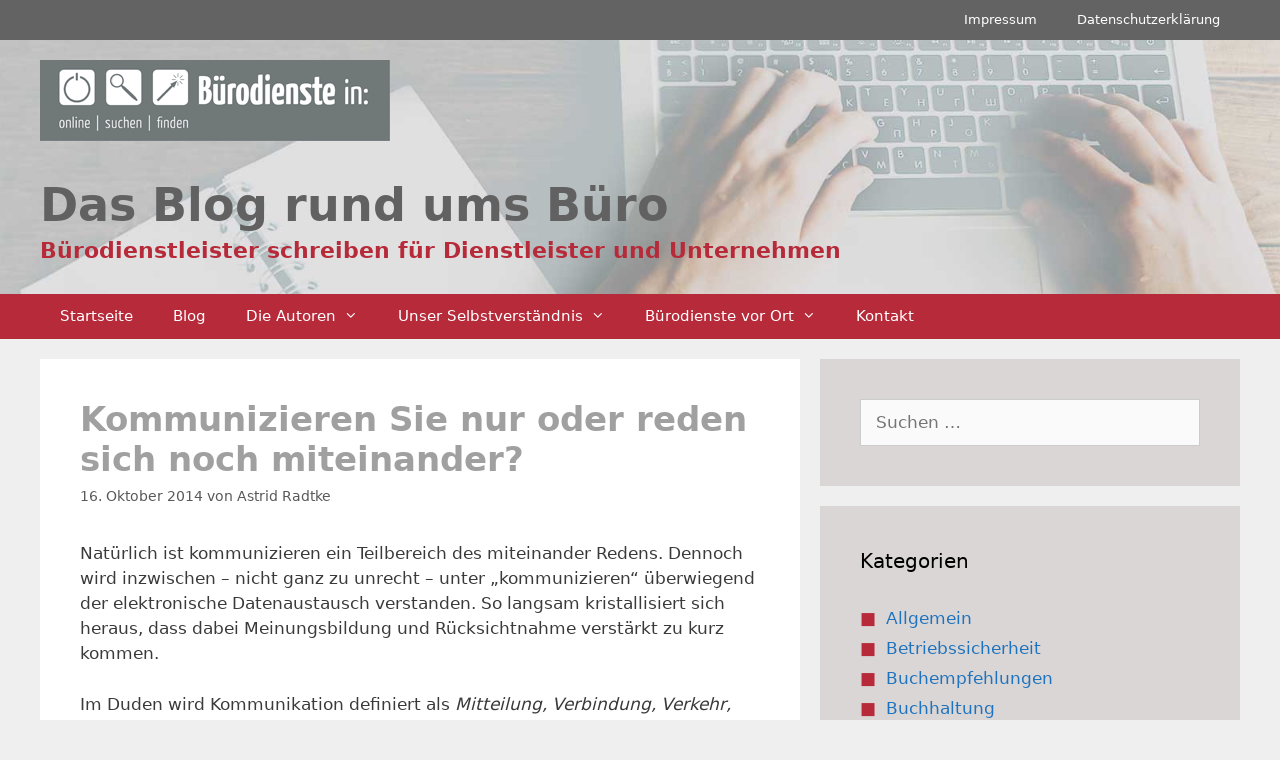

--- FILE ---
content_type: text/html; charset=UTF-8
request_url: https://www.buerodienste-in.de/2014/10/kommunizieren-sie-nur-oder-reden-sich-noch-miteinander/
body_size: 61895
content:
<!DOCTYPE html><html lang="de"><head><meta charset="UTF-8"><meta name='robots' content='index, follow, max-image-preview:large, max-snippet:-1, max-video-preview:-1' /><meta name="viewport" content="width=device-width, initial-scale=1"><link media="all" href="https://www.buerodienste-in.de/wp-content/cache/autoptimize/css/autoptimize_b8d183581e142b9879d632b997f5b68a.css" rel="stylesheet"><title>Kommunizieren Sie nur oder reden sich noch miteinander? - Das Blog rund ums Büro</title><meta name="description" content="Kommunizieren umfasst heute ein breites Spektrum. Das persönlcihe Gespräch wird meist außer acht gelassen. Dabei ist dies die wichtigste Form." /><link rel="canonical" href="https://www.buerodienste-in.de/2014/10/kommunizieren-sie-nur-oder-reden-sich-noch-miteinander/" /><meta property="og:locale" content="de_DE" /><meta property="og:type" content="article" /><meta property="og:title" content="Kommunizieren Sie nur oder reden sich noch miteinander? - Das Blog rund ums Büro" /><meta property="og:description" content="Kommunizieren umfasst heute ein breites Spektrum. Das persönlcihe Gespräch wird meist außer acht gelassen. Dabei ist dies die wichtigste Form." /><meta property="og:url" content="https://www.buerodienste-in.de/2014/10/kommunizieren-sie-nur-oder-reden-sich-noch-miteinander/" /><meta property="og:site_name" content="Das Blog rund ums Büro" /><meta property="article:author" content="www.facebook.com/buerodienstleister" /><meta property="article:published_time" content="2014-10-16T20:50:11+00:00" /><meta property="article:modified_time" content="2019-10-09T08:39:25+00:00" /><meta name="author" content="Astrid Radtke" /><meta name="twitter:card" content="summary_large_image" /><meta name="twitter:creator" content="@twitter.com/BD_in" /><meta name="twitter:label1" content="Verfasst von" /><meta name="twitter:data1" content="Astrid Radtke" /><meta name="twitter:label2" content="Geschätzte Lesezeit" /><meta name="twitter:data2" content="5 Minuten" /> <script type="application/ld+json" class="yoast-schema-graph">{"@context":"https://schema.org","@graph":[{"@type":"Article","@id":"https://www.buerodienste-in.de/2014/10/kommunizieren-sie-nur-oder-reden-sich-noch-miteinander/#article","isPartOf":{"@id":"https://www.buerodienste-in.de/2014/10/kommunizieren-sie-nur-oder-reden-sich-noch-miteinander/"},"author":{"name":"Astrid Radtke","@id":"https://www.buerodienste-in.de/#/schema/person/1e3873bde7cbb7a80e8aecf1e835e5db"},"headline":"Kommunizieren Sie nur oder reden sich noch miteinander?","datePublished":"2014-10-16T20:50:11+00:00","dateModified":"2019-10-09T08:39:25+00:00","mainEntityOfPage":{"@id":"https://www.buerodienste-in.de/2014/10/kommunizieren-sie-nur-oder-reden-sich-noch-miteinander/"},"wordCount":978,"commentCount":1,"keywords":["elektronische Kommunikation","Kommunikation","Kommunikation als Information","Motivation","positive Bestätigung","soziale Netzwerke"],"articleSection":{"1":"Darstellung und Vermarktung","2":"Rund ums Marketing"},"inLanguage":"de","potentialAction":[{"@type":"CommentAction","name":"Comment","target":["https://www.buerodienste-in.de/2014/10/kommunizieren-sie-nur-oder-reden-sich-noch-miteinander/#respond"]}]},{"@type":"WebPage","@id":"https://www.buerodienste-in.de/2014/10/kommunizieren-sie-nur-oder-reden-sich-noch-miteinander/","url":"https://www.buerodienste-in.de/2014/10/kommunizieren-sie-nur-oder-reden-sich-noch-miteinander/","name":"Kommunizieren Sie nur oder reden sich noch miteinander? - Das Blog rund ums Büro","isPartOf":{"@id":"https://www.buerodienste-in.de/#website"},"datePublished":"2014-10-16T20:50:11+00:00","dateModified":"2019-10-09T08:39:25+00:00","author":{"@id":"https://www.buerodienste-in.de/#/schema/person/1e3873bde7cbb7a80e8aecf1e835e5db"},"description":"Kommunizieren umfasst heute ein breites Spektrum. Das persönlcihe Gespräch wird meist außer acht gelassen. Dabei ist dies die wichtigste Form.","breadcrumb":{"@id":"https://www.buerodienste-in.de/2014/10/kommunizieren-sie-nur-oder-reden-sich-noch-miteinander/#breadcrumb"},"inLanguage":"de","potentialAction":[{"@type":"ReadAction","target":["https://www.buerodienste-in.de/2014/10/kommunizieren-sie-nur-oder-reden-sich-noch-miteinander/"]}]},{"@type":"BreadcrumbList","@id":"https://www.buerodienste-in.de/2014/10/kommunizieren-sie-nur-oder-reden-sich-noch-miteinander/#breadcrumb","itemListElement":[{"@type":"ListItem","position":1,"name":"Startseite","item":"https://www.buerodienste-in.de/"},{"@type":"ListItem","position":2,"name":"Kommunizieren Sie nur oder reden sich noch miteinander?"}]},{"@type":"WebSite","@id":"https://www.buerodienste-in.de/#website","url":"https://www.buerodienste-in.de/","name":"Das Blog rund ums Büro","description":"Bürodienstleister schreiben für Bürodienstleister und Unternehmen","potentialAction":[{"@type":"SearchAction","target":{"@type":"EntryPoint","urlTemplate":"https://www.buerodienste-in.de/?s={search_term_string}"},"query-input":{"@type":"PropertyValueSpecification","valueRequired":true,"valueName":"search_term_string"}}],"inLanguage":"de"},{"@type":"Person","@id":"https://www.buerodienste-in.de/#/schema/person/1e3873bde7cbb7a80e8aecf1e835e5db","name":"Astrid Radtke","image":{"@type":"ImageObject","inLanguage":"de","@id":"https://www.buerodienste-in.de/#/schema/person/image/","url":"https://secure.gravatar.com/avatar/39b56f113884336e3ff6a2570620d89dde93e868735ae1b66038f708590f865a?s=96&r=g","contentUrl":"https://secure.gravatar.com/avatar/39b56f113884336e3ff6a2570620d89dde93e868735ae1b66038f708590f865a?s=96&r=g","caption":"Astrid Radtke"},"description":"Astrid Radtke ist die Initiatorin von \"Bürodienste in\" Baden-Württemberg, Bayern und Rheinlandpfalz. Sinn des Projekts ist es qualifizierte Bürodienstleister zusammenzuführen und Unternehmen die regionale Suche zu erleichtern. Das Blog ergänzt mit Beiträgen die Kompetenz der Bürodienstleister und zeigt die Vielfalt der Leistungen auf.","sameAs":["https://www.buerodienste-in.de","www.facebook.com/buerodienstleister","https://x.com/twitter.com/BD_in"],"url":"https://www.buerodienste-in.de/author/astrid-radtke/"}]}</script> <link rel="alternate" type="application/rss+xml" title="Das Blog rund ums Büro &raquo; Feed" href="https://www.buerodienste-in.de/feed/" /><link rel="alternate" type="application/rss+xml" title="Das Blog rund ums Büro &raquo; Kommentar-Feed" href="https://www.buerodienste-in.de/comments/feed/" /><link rel="alternate" type="application/rss+xml" title="Das Blog rund ums Büro &raquo; Kommunizieren Sie nur oder reden sich noch miteinander?-Kommentar-Feed" href="https://www.buerodienste-in.de/2014/10/kommunizieren-sie-nur-oder-reden-sich-noch-miteinander/feed/" /> <script>window._wpemojiSettings = {"baseUrl":"https:\/\/s.w.org\/images\/core\/emoji\/16.0.1\/72x72\/","ext":".png","svgUrl":"https:\/\/s.w.org\/images\/core\/emoji\/16.0.1\/svg\/","svgExt":".svg","source":{"concatemoji":"https:\/\/www.buerodienste-in.de\/wp-includes\/js\/wp-emoji-release.min.js?ver=6.8.3"}};
/*! This file is auto-generated */
!function(s,n){var o,i,e;function c(e){try{var t={supportTests:e,timestamp:(new Date).valueOf()};sessionStorage.setItem(o,JSON.stringify(t))}catch(e){}}function p(e,t,n){e.clearRect(0,0,e.canvas.width,e.canvas.height),e.fillText(t,0,0);var t=new Uint32Array(e.getImageData(0,0,e.canvas.width,e.canvas.height).data),a=(e.clearRect(0,0,e.canvas.width,e.canvas.height),e.fillText(n,0,0),new Uint32Array(e.getImageData(0,0,e.canvas.width,e.canvas.height).data));return t.every(function(e,t){return e===a[t]})}function u(e,t){e.clearRect(0,0,e.canvas.width,e.canvas.height),e.fillText(t,0,0);for(var n=e.getImageData(16,16,1,1),a=0;a<n.data.length;a++)if(0!==n.data[a])return!1;return!0}function f(e,t,n,a){switch(t){case"flag":return n(e,"\ud83c\udff3\ufe0f\u200d\u26a7\ufe0f","\ud83c\udff3\ufe0f\u200b\u26a7\ufe0f")?!1:!n(e,"\ud83c\udde8\ud83c\uddf6","\ud83c\udde8\u200b\ud83c\uddf6")&&!n(e,"\ud83c\udff4\udb40\udc67\udb40\udc62\udb40\udc65\udb40\udc6e\udb40\udc67\udb40\udc7f","\ud83c\udff4\u200b\udb40\udc67\u200b\udb40\udc62\u200b\udb40\udc65\u200b\udb40\udc6e\u200b\udb40\udc67\u200b\udb40\udc7f");case"emoji":return!a(e,"\ud83e\udedf")}return!1}function g(e,t,n,a){var r="undefined"!=typeof WorkerGlobalScope&&self instanceof WorkerGlobalScope?new OffscreenCanvas(300,150):s.createElement("canvas"),o=r.getContext("2d",{willReadFrequently:!0}),i=(o.textBaseline="top",o.font="600 32px Arial",{});return e.forEach(function(e){i[e]=t(o,e,n,a)}),i}function t(e){var t=s.createElement("script");t.src=e,t.defer=!0,s.head.appendChild(t)}"undefined"!=typeof Promise&&(o="wpEmojiSettingsSupports",i=["flag","emoji"],n.supports={everything:!0,everythingExceptFlag:!0},e=new Promise(function(e){s.addEventListener("DOMContentLoaded",e,{once:!0})}),new Promise(function(t){var n=function(){try{var e=JSON.parse(sessionStorage.getItem(o));if("object"==typeof e&&"number"==typeof e.timestamp&&(new Date).valueOf()<e.timestamp+604800&&"object"==typeof e.supportTests)return e.supportTests}catch(e){}return null}();if(!n){if("undefined"!=typeof Worker&&"undefined"!=typeof OffscreenCanvas&&"undefined"!=typeof URL&&URL.createObjectURL&&"undefined"!=typeof Blob)try{var e="postMessage("+g.toString()+"("+[JSON.stringify(i),f.toString(),p.toString(),u.toString()].join(",")+"));",a=new Blob([e],{type:"text/javascript"}),r=new Worker(URL.createObjectURL(a),{name:"wpTestEmojiSupports"});return void(r.onmessage=function(e){c(n=e.data),r.terminate(),t(n)})}catch(e){}c(n=g(i,f,p,u))}t(n)}).then(function(e){for(var t in e)n.supports[t]=e[t],n.supports.everything=n.supports.everything&&n.supports[t],"flag"!==t&&(n.supports.everythingExceptFlag=n.supports.everythingExceptFlag&&n.supports[t]);n.supports.everythingExceptFlag=n.supports.everythingExceptFlag&&!n.supports.flag,n.DOMReady=!1,n.readyCallback=function(){n.DOMReady=!0}}).then(function(){return e}).then(function(){var e;n.supports.everything||(n.readyCallback(),(e=n.source||{}).concatemoji?t(e.concatemoji):e.wpemoji&&e.twemoji&&(t(e.twemoji),t(e.wpemoji)))}))}((window,document),window._wpemojiSettings);</script> <style id='generate-style-inline-css'>body{background-color:#efefef;color:#3a3a3a;}a{color:#1e73be;}a:hover, a:focus, a:active{color:#000000;}body .grid-container{max-width:1200px;}.wp-block-group__inner-container{max-width:1200px;margin-left:auto;margin-right:auto;}:root{--contrast:#222222;--contrast-2:#575760;--contrast-3:#b2b2be;--base:#f0f0f0;--base-2:#f7f8f9;--base-3:#ffffff;--accent:#1e73be;}:root .has-contrast-color{color:var(--contrast);}:root .has-contrast-background-color{background-color:var(--contrast);}:root .has-contrast-2-color{color:var(--contrast-2);}:root .has-contrast-2-background-color{background-color:var(--contrast-2);}:root .has-contrast-3-color{color:var(--contrast-3);}:root .has-contrast-3-background-color{background-color:var(--contrast-3);}:root .has-base-color{color:var(--base);}:root .has-base-background-color{background-color:var(--base);}:root .has-base-2-color{color:var(--base-2);}:root .has-base-2-background-color{background-color:var(--base-2);}:root .has-base-3-color{color:var(--base-3);}:root .has-base-3-background-color{background-color:var(--base-3);}:root .has-accent-color{color:var(--accent);}:root .has-accent-background-color{background-color:var(--accent);}body, button, input, select, textarea{font-family:-apple-system, system-ui, BlinkMacSystemFont, "Segoe UI", Helvetica, Arial, sans-serif, "Apple Color Emoji", "Segoe UI Emoji", "Segoe UI Symbol";}body{line-height:1.5;}.entry-content > [class*="wp-block-"]:not(:last-child):not(.wp-block-heading){margin-bottom:1.5em;}.main-title{font-size:45px;}.main-navigation .main-nav ul ul li a{font-size:14px;}.sidebar .widget, .footer-widgets .widget{font-size:17px;}h1{font-weight:600;font-size:34px;}h2{font-weight:600;font-size:22px;}h3{font-weight:600;font-size:19px;}h4{font-size:inherit;}h5{font-size:inherit;}@media (max-width:768px){.main-title{font-size:30px;}h1{font-size:30px;}h2{font-size:25px;}}.top-bar{background-color:#636363;color:#ffffff;}.top-bar a{color:#ffffff;}.top-bar a:hover{color:#303030;}.site-header{background-color:#ffffff;color:#3a3a3a;}.site-header a{color:#3a3a3a;}.main-title a,.main-title a:hover{color:#222222;}.site-description{color:#757575;}.main-navigation,.main-navigation ul ul{background-color:#b72a3a;}.main-navigation .main-nav ul li a, .main-navigation .menu-toggle, .main-navigation .menu-bar-items{color:#ffffff;}.main-navigation .main-nav ul li:not([class*="current-menu-"]):hover > a, .main-navigation .main-nav ul li:not([class*="current-menu-"]):focus > a, .main-navigation .main-nav ul li.sfHover:not([class*="current-menu-"]) > a, .main-navigation .menu-bar-item:hover > a, .main-navigation .menu-bar-item.sfHover > a{color:#ffffff;background-color:#911133;}button.menu-toggle:hover,button.menu-toggle:focus,.main-navigation .mobile-bar-items a,.main-navigation .mobile-bar-items a:hover,.main-navigation .mobile-bar-items a:focus{color:#ffffff;}.main-navigation .main-nav ul li[class*="current-menu-"] > a{color:#ffffff;background-color:#3f3f3f;}.navigation-search input[type="search"],.navigation-search input[type="search"]:active, .navigation-search input[type="search"]:focus, .main-navigation .main-nav ul li.search-item.active > a, .main-navigation .menu-bar-items .search-item.active > a{color:#ffffff;background-color:#911133;}.main-navigation ul ul{background-color:#3f3f3f;}.main-navigation .main-nav ul ul li a{color:#ffffff;}.main-navigation .main-nav ul ul li:not([class*="current-menu-"]):hover > a,.main-navigation .main-nav ul ul li:not([class*="current-menu-"]):focus > a, .main-navigation .main-nav ul ul li.sfHover:not([class*="current-menu-"]) > a{color:#ffffff;background-color:#4f4f4f;}.main-navigation .main-nav ul ul li[class*="current-menu-"] > a{color:#ffffff;background-color:#4f4f4f;}.separate-containers .inside-article, .separate-containers .comments-area, .separate-containers .page-header, .one-container .container, .separate-containers .paging-navigation, .inside-page-header{background-color:#ffffff;}.entry-meta{color:#595959;}.entry-meta a{color:#595959;}.entry-meta a:hover{color:#1e73be;}h1{color:#a0a0a0;}h2{color:#b72a3a;}.sidebar .widget{background-color:#dbd6d6;}.sidebar .widget .widget-title{color:#000000;}.footer-widgets{background-color:#ffffff;}.footer-widgets .widget-title{color:#000000;}.site-info{color:#ffffff;background-color:#636363;}.site-info a{color:#ffffff;}.site-info a:hover{color:#606060;}.footer-bar .widget_nav_menu .current-menu-item a{color:#606060;}input[type="text"],input[type="email"],input[type="url"],input[type="password"],input[type="search"],input[type="tel"],input[type="number"],textarea,select{color:#666666;background-color:#fafafa;border-color:#cccccc;}input[type="text"]:focus,input[type="email"]:focus,input[type="url"]:focus,input[type="password"]:focus,input[type="search"]:focus,input[type="tel"]:focus,input[type="number"]:focus,textarea:focus,select:focus{color:#666666;background-color:#ffffff;border-color:#bfbfbf;}button,html input[type="button"],input[type="reset"],input[type="submit"],a.button,a.wp-block-button__link:not(.has-background){color:#ffffff;background-color:#666666;}button:hover,html input[type="button"]:hover,input[type="reset"]:hover,input[type="submit"]:hover,a.button:hover,button:focus,html input[type="button"]:focus,input[type="reset"]:focus,input[type="submit"]:focus,a.button:focus,a.wp-block-button__link:not(.has-background):active,a.wp-block-button__link:not(.has-background):focus,a.wp-block-button__link:not(.has-background):hover{color:#ffffff;background-color:#3f3f3f;}a.generate-back-to-top{background-color:rgba( 0,0,0,0.4 );color:#ffffff;}a.generate-back-to-top:hover,a.generate-back-to-top:focus{background-color:rgba( 0,0,0,0.6 );color:#ffffff;}:root{--gp-search-modal-bg-color:var(--base-3);--gp-search-modal-text-color:var(--contrast);--gp-search-modal-overlay-bg-color:rgba(0,0,0,0.2);}@media (max-width:768px){.main-navigation .menu-bar-item:hover > a, .main-navigation .menu-bar-item.sfHover > a{background:none;color:#ffffff;}}.inside-top-bar{padding:10px;}.inside-header{padding:0px 0px 0px 400px;}.site-main .wp-block-group__inner-container{padding:40px;}.entry-content .alignwide, body:not(.no-sidebar) .entry-content .alignfull{margin-left:-40px;width:calc(100% + 80px);max-width:calc(100% + 80px);}.main-navigation .main-nav ul li a,.menu-toggle,.main-navigation .mobile-bar-items a{line-height:45px;}.main-navigation ul ul{width:300px;}.navigation-search input[type="search"]{height:45px;}.rtl .menu-item-has-children .dropdown-menu-toggle{padding-left:20px;}.rtl .main-navigation .main-nav ul li.menu-item-has-children > a{padding-right:20px;}.site-info{padding:20px;}@media (max-width:768px){.separate-containers .inside-article, .separate-containers .comments-area, .separate-containers .page-header, .separate-containers .paging-navigation, .one-container .site-content, .inside-page-header{padding:30px;}.site-main .wp-block-group__inner-container{padding:30px;}.site-info{padding-right:10px;padding-left:10px;}.entry-content .alignwide, body:not(.no-sidebar) .entry-content .alignfull{margin-left:-30px;width:calc(100% + 60px);max-width:calc(100% + 60px);}}/* End cached CSS */@media (max-width:768px){.main-navigation .menu-toggle,.main-navigation .mobile-bar-items,.sidebar-nav-mobile:not(#sticky-placeholder){display:block;}.main-navigation ul,.gen-sidebar-nav{display:none;}[class*="nav-float-"] .site-header .inside-header > *{float:none;clear:both;}}
.dynamic-author-image-rounded{border-radius:100%;}.dynamic-featured-image, .dynamic-author-image{vertical-align:middle;}.one-container.blog .dynamic-content-template:not(:last-child), .one-container.archive .dynamic-content-template:not(:last-child){padding-bottom:0px;}.dynamic-entry-excerpt > p:last-child{margin-bottom:0px;}
.page-hero{background-image:url(https://www.buerodienste-in.de/wp-content/uploads/2019/05/buero-dienstleister-in.jpg);background-size:cover;background-repeat:no-repeat;padding-top:20px;padding-bottom:10px;box-sizing:border-box;}.inside-page-hero > *:last-child{margin-bottom:0px;}.page-hero time.updated{display:none;}</style> <script id="cookie-notice-front-js-before">var cnArgs = {"ajaxUrl":"https:\/\/www.buerodienste-in.de\/wp-admin\/admin-ajax.php","nonce":"82eaa977fd","hideEffect":"fade","position":"bottom","onScroll":false,"onScrollOffset":100,"onClick":false,"cookieName":"cookie_notice_accepted","cookieTime":2592000,"cookieTimeRejected":2592000,"globalCookie":false,"redirection":true,"cache":false,"revokeCookies":false,"revokeCookiesOpt":"automatic"};</script> <script src="https://www.buerodienste-in.de/wp-includes/js/jquery/jquery.min.js?ver=3.7.1" id="jquery-core-js"></script> <script id="sp-dsgvo-js-extra">var spDsgvoGeneralConfig = {"ajaxUrl":"https:\/\/www.buerodienste-in.de\/wp-admin\/admin-ajax.php","wpJsonUrl":"https:\/\/www.buerodienste-in.de\/wp-json\/legalweb\/v1\/","cookieName":"sp_dsgvo_cookie_settings","cookieVersion":"0","cookieLifeTime":"86400","cookieLifeTimeDismiss":"86400","locale":"de_DE","privacyPolicyPageId":"0","privacyPolicyPageUrl":"https:\/\/www.buerodienste-in.de\/2014\/10\/kommunizieren-sie-nur-oder-reden-sich-noch-miteinander\/","imprintPageId":"0","imprintPageUrl":"https:\/\/www.buerodienste-in.de\/2014\/10\/kommunizieren-sie-nur-oder-reden-sich-noch-miteinander\/","showNoticeOnClose":"0","initialDisplayType":"none","allIntegrationSlugs":[],"noticeHideEffect":"none","noticeOnScroll":"","noticeOnScrollOffset":"100","currentPageId":"6709","forceCookieInfo":"0","clientSideBlocking":"0"};
var spDsgvoIntegrationConfig = [];</script> <link rel="https://api.w.org/" href="https://www.buerodienste-in.de/wp-json/" /><link rel="alternate" title="JSON" type="application/json" href="https://www.buerodienste-in.de/wp-json/wp/v2/posts/6709" /><link rel="EditURI" type="application/rsd+xml" title="RSD" href="https://www.buerodienste-in.de/xmlrpc.php?rsd" /><meta name="generator" content="WordPress 6.8.3" /><link rel='shortlink' href='https://www.buerodienste-in.de/?p=6709' /><link rel="alternate" title="oEmbed (JSON)" type="application/json+oembed" href="https://www.buerodienste-in.de/wp-json/oembed/1.0/embed?url=https%3A%2F%2Fwww.buerodienste-in.de%2F2014%2F10%2Fkommunizieren-sie-nur-oder-reden-sich-noch-miteinander%2F" /><link rel="alternate" title="oEmbed (XML)" type="text/xml+oembed" href="https://www.buerodienste-in.de/wp-json/oembed/1.0/embed?url=https%3A%2F%2Fwww.buerodienste-in.de%2F2014%2F10%2Fkommunizieren-sie-nur-oder-reden-sich-noch-miteinander%2F&#038;format=xml" /><link rel="pingback" href="https://www.buerodienste-in.de/xmlrpc.php"></head><body class="wp-singular post-template-default single single-post postid-6709 single-format-standard wp-embed-responsive wp-theme-generatepress wp-child-theme-generatepress_child cookies-not-set post-image-above-header post-image-aligned-center secondary-nav-above-header secondary-nav-aligned-right right-sidebar nav-below-header separate-containers fluid-header active-footer-widgets-2 nav-aligned-left header-aligned-center dropdown-hover" itemtype="https://schema.org/Blog" itemscope> <a class="screen-reader-text skip-link" href="#content" title="Zum Inhalt springen">Zum Inhalt springen</a><nav id="secondary-navigation" aria-label="Secondary" class="secondary-navigation" itemtype="https://schema.org/SiteNavigationElement" itemscope><div class="inside-navigation grid-container grid-parent"> <button class="menu-toggle secondary-menu-toggle"> <span class="mobile-menu">Menu</span> </button><div class="main-nav"><ul id="menu-impressum" class=" secondary-menu sf-menu"><li id="menu-item-9583" class="menu-item menu-item-type-post_type menu-item-object-page menu-item-9583"><a href="https://www.buerodienste-in.de/impressum/">Impressum</a></li><li id="menu-item-9584" class="menu-item menu-item-type-post_type menu-item-object-page menu-item-9584"><a href="https://www.buerodienste-in.de/datenschutzerklaerung/">Datenschutzerklärung</a></li></ul></div></div></nav><header class="site-header" id="masthead" aria-label="Website"  itemtype="https://schema.org/WPHeader" itemscope><div class="inside-header"></div></header><div class="page-hero"><div class="inside-page-hero grid-container grid-parent"><div class="innerHeadSite"> <a href="/"><img src="/wp-content/uploads/2019/03/logo-buerodienst.gif" /></a><h1> Das Blog rund ums Büro</h1><h2> Bürodienstleister schreiben für Dienstleister und Unternehmen</h2></div></div></div><nav class="main-navigation sub-menu-right" id="site-navigation" aria-label="Primär"  itemtype="https://schema.org/SiteNavigationElement" itemscope><div class="inside-navigation grid-container grid-parent"> <button class="menu-toggle" aria-controls="primary-menu" aria-expanded="false"> <span class="mobile-menu">Menü</span> </button><div id="primary-menu" class="main-nav"><ul id="menu-hauptmenu" class=" menu sf-menu"><li id="menu-item-9445" class="menu-item menu-item-type-custom menu-item-object-custom menu-item-9445"><a href="/">Startseite</a></li><li id="menu-item-9480" class="menu-item menu-item-type-post_type menu-item-object-page current_page_parent menu-item-9480"><a href="https://www.buerodienste-in.de/bueroblog/">Blog</a></li><li id="menu-item-9437" class="menu-item menu-item-type-post_type menu-item-object-page menu-item-has-children menu-item-9437"><a href="https://www.buerodienste-in.de/autoren-des-weblogs/">Die Autoren<span role="presentation" class="dropdown-menu-toggle"></span></a><ul class="sub-menu"><li id="menu-item-9438" class="menu-item menu-item-type-post_type menu-item-object-page menu-item-9438"><a href="https://www.buerodienste-in.de/autoren-des-weblogs/astrid-radtke-initiatorin/">Astrid Radtke – Initiatorin</a></li><li id="menu-item-9439" class="menu-item menu-item-type-post_type menu-item-object-page menu-item-9439"><a href="https://www.buerodienste-in.de/autoren-des-weblogs/partnerin-in-mecklenburg-vorpommern/">Partnerin in Mecklenburg-Vorpommern</a></li><li id="menu-item-9440" class="menu-item menu-item-type-post_type menu-item-object-page menu-item-9440"><a href="https://www.buerodienste-in.de/autoren-des-weblogs/anne-holler-kuthe-ms-office-schulung-muenchen/">Bayern – MS-Office Computertraining – München</a></li><li id="menu-item-9441" class="menu-item menu-item-type-post_type menu-item-object-page menu-item-9441"><a href="https://www.buerodienste-in.de/autoren-des-weblogs/gabriele-knapp-bueroservice-muenchen/">Bayern – München und Umland – mobiler Büroservice</a></li><li id="menu-item-9443" class="menu-item menu-item-type-post_type menu-item-object-page menu-item-9443"><a href="https://www.buerodienste-in.de/autoren-des-weblogs/stefanie-dettmer-bueroorganisation-goettingen/">Partnerin in Niedersachsen</a></li><li id="menu-item-9444" class="menu-item menu-item-type-post_type menu-item-object-page menu-item-9444"><a href="https://www.buerodienste-in.de/autoren-des-weblogs/mediendesign-stuttgart-bodensee/">Baden-Württemberg – Corporate Design, Grafikdesign, Webdesign</a></li></ul></li><li id="menu-item-9446" class="menu-item menu-item-type-post_type menu-item-object-page menu-item-has-children menu-item-9446"><a href="https://www.buerodienste-in.de/buerodienstleister-bundesweit/">Unser Selbstverständnis<span role="presentation" class="dropdown-menu-toggle"></span></a><ul class="sub-menu"><li id="menu-item-9447" class="menu-item menu-item-type-post_type menu-item-object-page menu-item-9447"><a href="https://www.buerodienste-in.de/buerodienstleister-bundesweit/philosophie-gemeinsam-sind-wir-stark/">Philosophie – Gemeinsam sind wir stark</a></li><li id="menu-item-9448" class="menu-item menu-item-type-post_type menu-item-object-page menu-item-9448"><a href="https://www.buerodienste-in.de/buerodienstleister-bundesweit/vorteile-fuer-outsourcende-unternehmen/">Vorteile für outsourcende Unternehmen</a></li><li id="menu-item-9612" class="menu-item menu-item-type-post_type menu-item-object-page menu-item-9612"><a href="https://www.buerodienste-in.de/buerodienstleister-bundesweit/vorteile-fuer-unabhaengige-einzelunternehmen/">Vorteile für unabhängige Einzelunternehmen</a></li></ul></li><li id="menu-item-9454" class="menu-item menu-item-type-custom menu-item-object-custom menu-item-has-children menu-item-9454"><a href="#">Bürodienste vor Ort<span role="presentation" class="dropdown-menu-toggle"></span></a><ul class="sub-menu"><li id="menu-item-9449" class="menu-item menu-item-type-post_type menu-item-object-page menu-item-9449"><a href="https://www.buerodienste-in.de/bw/">Bürodienste in Baden-Württemberg</a></li><li id="menu-item-9536" class="menu-item menu-item-type-post_type menu-item-object-page menu-item-9536"><a href="https://www.buerodienste-in.de/by/">Bürodienste in Bayern</a></li><li id="menu-item-9537" class="menu-item menu-item-type-post_type menu-item-object-page menu-item-9537"><a href="https://www.buerodienste-in.de/buerodienste-rheinland-pfalz/">Bürodienste in Rheinland-Pfalz</a></li></ul></li><li id="menu-item-9619" class="menu-item menu-item-type-post_type menu-item-object-page menu-item-9619"><a href="https://www.buerodienste-in.de/kontakt/">Kontakt</a></li></ul></div></div></nav><div class="site grid-container container hfeed grid-parent" id="page"><div class="site-content" id="content"><div class="content-area grid-parent mobile-grid-100 grid-65 tablet-grid-65" id="primary"><main class="site-main" id="main"><article id="post-6709" class="post-6709 post type-post status-publish format-standard hentry category-nicht-nur-fuer-buerodienstleister category-darstellung-und-vermarktung category-marketing-buerodienstleistung-bueroservice tag-elektronische-kommunikation tag-kommunikation tag-kommunikation-als-information tag-motivation tag-positive-bestaetigung tag-soziale-netzwerke" itemtype="https://schema.org/CreativeWork" itemscope><div class="inside-article"><header class="entry-header"><h1 class="entry-title" itemprop="headline">Kommunizieren Sie nur oder reden sich noch miteinander?</h1><div class="entry-meta"> <span class="posted-on"><time class="updated" datetime="2019-10-09T10:39:25+02:00" itemprop="dateModified">9. Oktober 2019</time><time class="entry-date published" datetime="2014-10-16T22:50:11+02:00" itemprop="datePublished">16. Oktober 2014</time></span> <span class="byline">von <span class="author vcard" itemprop="author" itemtype="https://schema.org/Person" itemscope><a class="url fn n" href="https://www.buerodienste-in.de/author/astrid-radtke/" title="Alle Beiträge von Astrid Radtke anzeigen" rel="author" itemprop="url"><span class="author-name" itemprop="name">Astrid Radtke</span></a></span></span></div></header><div class="entry-content" itemprop="text"><p>Natürlich ist kommunizieren ein Teilbereich des miteinander Redens. Dennoch wird inzwischen – nicht ganz zu unrecht – unter „kommunizieren“ überwiegend der elektronische Datenaustausch verstanden. So langsam kristallisiert sich heraus, dass dabei Meinungsbildung und Rücksichtnahme verstärkt zu kurz kommen.</p><p>Im Duden wird Kommunikation definiert als <em>Mitteilung, Verbindung, Verkehr,</em> aber auch <em>„Bildung sozialer Einheiten durch die Verwendung von Zeichen und Sprache.“</em> Im Internet herrschen die Zeichen vor, obwohl sie Sprache abbilden.<span id="more-6709"></span></p><p>Zuhören, nachdenken, nachfragen/informieren, sondieren, nochmal nachdenken, anschließend die eigene Meinung äußern, das sind die Hauptmerkmale des persönlichen Gesprächs. Diese Merkmale können über das Internet nicht eine zu eins transportiert werden.</p><h2>Kommunikation ist keine Einbahnstraße</h2><p>Kommunikation bedeutet nicht ausschließlich Informationen weiterzugeben. Insbesondere im Internet werden Informationen verbreitet. Dabei wird bereits der Austausch als Kommunikation interpretiert, obwohl die Merkmale einer echten Kommunikation fehlen.</p><p>Paul Watzlawik hat – in internetfreien Zeiten – die berühmte These aufgestellt: „Man kann nicht nicht kommunizieren!“ Kommunikation ist eben keine Einbahnstraße. Allem Gesagten folgt eine Reaktion der Beteiligten, selbst, wenn Sie bei einem Vortrag schlafen oder mit Ihrem Smartphone spielen, kommunizieren Sie ggf. Langeweile oder Desinteresse.</p><p>Online werden Informationen allerdings aufgenommen von vielen unbekannten „Mitlesern“, eine Reaktion fehlt bei den reinen Mitlesern unabhängig davon, ob sie dem Inhalt zustimmen oder ihn ablehnen. Manch einer der Mitleser teilt die Information/Statusmeldung noch, so dass von einer Zustimmung ausgegangen werden kann. Offline lassen sich Reaktionen auf das Gesagte vor allem optisch wahrnehmen. Wenn jemand nicht reagiert, kann das bedeuten: „Ich will jetzt nicht.“ Das bietet die Chance nachzuhaken und den schweigenden Teilnehmer einer Runde einbeziehen.</p><p>Werbung wird so ebenfalls als Kommuniation betrachtet, da Inforamtionen weiter gegeben werden.</p><h6>Kommunikation ist nicht unbedingt an Sprache gebunden, ist aber auch kein Small-Talk, sondern bedeutet</h6><ul class="textliste"><li><span>Wünsche formulieren</span></li><li><span>Zuhören(!)</span></li><li><span>Verständnis signalisieren</span></li><li><span>Nachfragen</span></li></ul><p>&nbsp;<br /> und damit die Grundlagen der klassischen Kommunikation: Sender – Empfänger – Verarbeitung des Gesagten/Gehörten und ist damit gegenseitig.</p><h3>Elektronische Kommunikation</h3><p>Mit elektronischer Kommunikation ist nicht nur der E-Mail-Verkehr gemeint. Gehe ich von der Definition Watzlawiks aus, fehlt der elektronischen Kommunikation oft die Komponente „ Reaktion“. Dafür entwickeln sich Online andere Kommunikationstechniken, die offline nicht auftreten würde.</p><h4>Kommunikation in sozialen Netzwerken</h4><p>Die Kommunikation in sozialen Netzwerken gestaltet sich eindimensionaler und drückt sich in Facebook durch ein <strong>„gefällt mir“</strong> oder bei google plus durch ein <strong>„+“</strong> aus.</p><p>Die genaue Intention hinter der positiven Bestätigung ist nicht immer klar. Ich interpretiere das allgemein so, dass ich mich der Meinung des Postenden anschließe. Aber nicht immer kann das stimmen. Neulich kam eine Meldung in einem Online-Magazin einer kleine Ortschaft &#8222;Mutter und Tochter stürzen mit dem Fahrrad – Krankenhaus“. Dazu gab es ein „Gefällt mir“. Da diese Seite überwiegend von Bewohnern aus der Umgebung gelesen werden, frage ich mich, was an dieser Meldung positiv sein könnte.</p><p>Mimik, Gestik, Tonlage fehlen und können auch nicht durch Emoticons ersetzt werden. Ein „Gefällt mir“ kann wie im beschriebenen Beispiel eher für Verwirrung sorgen. In Blogs wird die Meinung in kurzen Kommentaren hinterlassen und ist damit differenzierter. Die Buttons für die einzelnen Netzwerke ermöglichen durch Klicken zusätzlich „Gefallen“ zu bekunden.</p><p>Für Kommunikationsmuffel hat die Streetart Künstlerin Barbara eine besondere Idee 🙂</p><div id="fb-root"></div><p> <script>(function(d, s, id) { var js, fjs = d.getElementsByTagName(s)[0]; if (d.getElementById(id)) return; js = d.createElement(s); js.id = id; js.src = "//connect.facebook.net/de_DE/all.js#xfbml=1"; fjs.parentNode.insertBefore(js, fjs); }(document, 'script', 'facebook-jssdk'));</script></p><div class="fb-post" data-href="https://www.facebook.com/ichwillanonymbleiben/photos/a.733065560059136.1073741827.733040930061599/865033026862388/?type=1" data-width="466"><div class="fb-xfbml-parse-ignore"><a href="https://www.facebook.com/ichwillanonymbleiben/photos/a.733065560059136.1073741827.733040930061599/865033026862388/?type=1">Beitrag</a> von <a href="https://www.facebook.com/ichwillanonymbleiben">Barbara.</a></div></div><p>&nbsp;<br /> Kritik oder Missfallen kann nicht einfach durch Anklicken ausgedrückt werden, sondern muss in einem  Text differenziert ausgedrückt werden. Das ist gut so, denn damit muss der Betreffende sein Urteil begründen. Genauso schnell wie „gefallen“ geklickt werden kann, würde auch „nicht gefallen“ aktiviert werden. Bei dem Hang zu Shitstorms hätte das wahrscheinlich unabsehbare Folgen.</p><p>Diese Tendenz sich Missfallen oder Kritik anzuschließen, ist im Internet ein Phänomen, das in einem persönlichen Gespräch mit mehreren Beteiligten extrem selten zu finden sein wird.</p><h3>Das persönliche Gespräch – die Sprache als Sympathieträger</h3><p>Kommunikation wird in Grafiken immer noch mit Menschen in Gruppen dargestellt. Das hat seinen guten Grund, denn der Mensch ist eher ein soziales Wesen, dass den Kontakt zu anderen Menschen sucht und deren Aura unbewusst wahrnimmt.</p><p>Im geschäftlichen Bereich finden Kontakte heute noch vielfach auf <strong>Messen </strong>statt. Wer nur noch gewohnt ist, online zu kommunizieren, tut sich hier inzwischen sehr schwer zu potentiellen Kunden Kontakt aufzunehmen. Neulich las ich in Xing die Forumsüberschrift: <a href="https://www.xing.com/net/pri070eabx/neukundenakquisition/neugeschaft-mit-system-22705/ich-will-ja-kunde-werden-aber-wie-wenn-keiner-mit-mir-sprechen-will-43622082/p0" title="Ich will ja Kunde werden, aber keiner will mit mir sprechen" target="_blank" rel="noopener noreferrer">„Ich will ja Kunde werden, aber wie wenn keiner mit mir sprechen will.“ </a><br /> Die persönliche Ansprache ist ein wichtiger Teil der Kundengewinnung. Während es im Netz jedem leicht fällt, mit anderen Kontakt aufzunehmen, diese Kontakte auch in Windeseile zu duzen, fällt die Kontaktaufnahme im realen Leben scheinbar immer schwerer.</p><p>Dabei ist es im Geschäftsleben von Vorteil im Interessentengespräch die Wünsche des potentiellen Kunden zu erkennen und ihm zu helfen, selbst wenn sich kein Geschäft daraus ergibt. In der persönlichen Begegnung prägen sich Eindrücke, die dem Interessenten in Erinnerung bleiben. Sind diese positiv, kann sich daraus eine Empfehlung ergeben.</p><p>Die Arbeit rund um Büroleistungen kann mehr Vertrauen aufbauen, wenn der persönliche Kontakt mit dem Bürodienstleister unkompliziert möglich ist, das virtuelle Sekretariat sich gewissermaßen im Nachbarhaus bedfindet und damit jederzeit persönlich ansprechbar ist.</p><p>Denn immer mehr Unternehmen erkennen, dass die interne <a href="https://web.archive.org/web/20170611035034/http://www.marquardt-strategie.de:80/blog/interne-unternehmenskommunikation-die-strategie-des-erfolgs/" title="Unternehmenskommunikation Strategie des Erfolgs" target="_blank" rel="noopener noreferrer">Unternehmenskommunikation </a>stimmen muss. Das bedeutet, jeder der für dieses Unternehmen tätig ist, ist Teil der Kommunikationsstrategie. Das steigert die Motivation des einzelnen Mitarbeiters und sorgt für Wissenstranfer. Beides trägt zur Identifikation mit dem Unternehmen bei, was sich beim Umgang mit Kunden auswirkt, da der Mitarbeiter viel überzeugender wirkt.</p><p>Es ist deutlich erkennbar, dass das persönliche Gespräch im Dienstleistungssektor ein wesentlicher Bestandteil der Kundengewinnung und Kundenpflege ist.</p><h4>Das könnte Sie auch interessieren</h4><ul class="textliste"><li><span><a href="https://www.buerodienste-in.de/2013/03/das-kommunikationszeitalter-aber-kommunizieren-wir-richtig/" title="Das Kommunikationszeitalter – aber kommunizieren wir richtig" target="_blank" rel="noopener noreferrer">Das Kommunikationszeitalter – aber kommunizieren wir noch richtig?</a></span></li><li><span><a href="https://www.buerodienste-in.de/2014/09/multiplikatoren-fuer-das-marketing/" title="Multiplikatoren für das Marketing" target="_blank" rel="noopener noreferrer">Multiplikatoren für das Marketing</a> </span></li><li><span><a href="https://www.buerodienste-in.de/2013/10/koerpersprache-der-loewenanteil-unserer-kommunikation/" title="Körpersprache – der Löwenanteil unserer Kommunikation" target="_blank" rel="noopener noreferrer">Körpersprache der Löwenanteil unserer Kommunikation </a></span></li><li><span><a href="https://www.buerodienste-in.de/2014/08/transparenz-schafft-vertrauen/" title="Transparenz schafft Vertrauen" target="_blank" rel="noopener noreferrer">Transparenz schafft Vertrauen</a> </span></li></ul><div class="shariff"><ul class="shariff-buttons theme-default orientation-horizontal buttonsize-medium"><li class="shariff-button facebook shariff-nocustomcolor" style="background-color:#4273c8"><a href="https://www.facebook.com/sharer/sharer.php?u=https%3A%2F%2Fwww.buerodienste-in.de%2F2014%2F10%2Fkommunizieren-sie-nur-oder-reden-sich-noch-miteinander%2F" title="Bei Facebook teilen" aria-label="Bei Facebook teilen" role="button" rel="noreferrernoopener nofollow" class="shariff-link" style="; background-color:#3b5998; color:#fff" target="_blank"><span class="shariff-icon" style=""><svg width="32px" height="20px" xmlns="http://www.w3.org/2000/svg" viewBox="0 0 18 32"><path fill="#3b5998" d="M17.1 0.2v4.7h-2.8q-1.5 0-2.1 0.6t-0.5 1.9v3.4h5.2l-0.7 5.3h-4.5v13.6h-5.5v-13.6h-4.5v-5.3h4.5v-3.9q0-3.3 1.9-5.2t5-1.8q2.6 0 4.1 0.2z"/></svg></span><span class="shariff-text">teilen</span>&nbsp;</a></li><li class="shariff-button twitter shariff-nocustomcolor" style="background-color:#1e3050"><a href="https://twitter.com/share?url=https%3A%2F%2Fwww.buerodienste-in.de%2F2014%2F10%2Fkommunizieren-sie-nur-oder-reden-sich-noch-miteinander%2F&text=Kommunizieren%20Sie%20nur%20oder%20reden%20sich%20noch%20miteinander%3F&via=bd_in" title="Bei X (Twitter) teilen" aria-label="Bei X (Twitter) teilen" role="button" rel="noreferrernoopener nofollow" class="shariff-link" style="; background-color:#000000; color:#fff" target="_blank"><span class="shariff-icon" style=""><svg xmlns="http://www.w3.org/2000/svg" height="1em" viewBox="0 0 512 512"><path d="M389.2 48h70.6L305.6 224.2 487 464H345L233.7 318.6 106.5 464H35.8L200.7 275.5 26.8 48H172.4L272.9 180.9 389.2 48zM364.4 421.8h39.1L151.1 88h-42L364.4 421.8z"/></svg></span><span class="shariff-text">twittern</span>&nbsp;</a></li><li class="shariff-button xing shariff-nocustomcolor" style="background-color:#29888a"><a href="https://www.xing.com/spi/shares/new?url=https%3A%2F%2Fwww.buerodienste-in.de%2F2014%2F10%2Fkommunizieren-sie-nur-oder-reden-sich-noch-miteinander%2F" title="Bei XING teilen" aria-label="Bei XING teilen" role="button" rel="noreferrernoopener nofollow" class="shariff-link" style="; background-color:#126567; color:#fff" target="_blank"><span class="shariff-icon" style=""><svg width="32px" height="20px" xmlns="http://www.w3.org/2000/svg" viewBox="0 0 25 32"><path fill="#126567" d="M10.7 11.9q-0.2 0.3-4.6 8.2-0.5 0.8-1.2 0.8h-4.3q-0.4 0-0.5-0.3t0-0.6l4.5-8q0 0 0 0l-2.9-5q-0.2-0.4 0-0.7 0.2-0.3 0.5-0.3h4.3q0.7 0 1.2 0.8zM25.1 0.4q0.2 0.3 0 0.7l-9.4 16.7 6 11q0.2 0.4 0 0.6-0.2 0.3-0.6 0.3h-4.3q-0.7 0-1.2-0.8l-6-11.1q0.3-0.6 9.5-16.8 0.4-0.8 1.2-0.8h4.3q0.4 0 0.5 0.3z"/></svg></span><span class="shariff-text">teilen</span>&nbsp;</a></li></ul></div></div><footer class="entry-meta" aria-label="Beitragsmeta"> <span class="cat-links"><span class="screen-reader-text">Kategorien </span><a href="https://www.buerodienste-in.de/topics/nicht-nur-fuer-buerodienstleister/" rel="category tag">Allgemein</a>, <a href="https://www.buerodienste-in.de/topics/darstellung-und-vermarktung/" rel="category tag">Darstellung und Vermarktung</a>, <a href="https://www.buerodienste-in.de/topics/darstellung-und-vermarktung/marketing-buerodienstleistung-bueroservice/" rel="category tag">Rund ums Marketing</a></span> <span class="tags-links"><span class="screen-reader-text">Schlagwörter </span><a href="https://www.buerodienste-in.de/tags/elektronische-kommunikation/" rel="tag">elektronische Kommunikation</a>, <a href="https://www.buerodienste-in.de/tags/kommunikation/" rel="tag">Kommunikation</a>, <a href="https://www.buerodienste-in.de/tags/kommunikation-als-information/" rel="tag">Kommunikation als Information</a>, <a href="https://www.buerodienste-in.de/tags/motivation/" rel="tag">Motivation</a>, <a href="https://www.buerodienste-in.de/tags/positive-bestaetigung/" rel="tag">positive Bestätigung</a>, <a href="https://www.buerodienste-in.de/tags/soziale-netzwerke/" rel="tag">soziale Netzwerke</a></span><nav id="nav-below" class="post-navigation" aria-label="Beiträge"><div class="nav-previous"><span class="prev"><a href="https://www.buerodienste-in.de/2014/10/jede-achte-spam-e-mail-landet-in-deutschland/" rel="prev">12,5% aller Spam-Mails landen in Deutschland</a></span></div><div class="nav-next"><span class="next"><a href="https://www.buerodienste-in.de/2014/10/kaffee-und-buero-eine-fast-untrennbare-verbindung/" rel="next">Kaffee und Büro – eine fast untrennbare Verbindung</a></span></div></nav></footer></div></article><div class="comments-area"><div id="comments"><h2 class="comments-title">1 Gedanke zu „Kommunizieren Sie nur oder reden sich noch miteinander?“</h2><ol class="comment-list"><li id="comment-9179" class="comment even thread-even depth-1"><article class="comment-body" id="div-comment-9179"  itemtype="https://schema.org/Comment" itemscope><footer class="comment-meta" aria-label="Kommentar-Meta"> <img alt='' src='https://secure.gravatar.com/avatar/2b9f05575b9c96e09b23f9057dec66fda5bbbef61c5b130c8339c05de24ccb9e?s=50&#038;r=g' srcset='https://secure.gravatar.com/avatar/2b9f05575b9c96e09b23f9057dec66fda5bbbef61c5b130c8339c05de24ccb9e?s=100&#038;r=g 2x' class='avatar avatar-50 photo' height='50' width='50' decoding='async'/><div class="comment-author-info"><div class="comment-author vcard" itemprop="author" itemtype="https://schema.org/Person" itemscope> <cite itemprop="name" class="fn">daniela</cite></div><div class="entry-meta comment-metadata"> <a href="https://www.buerodienste-in.de/2014/10/kommunizieren-sie-nur-oder-reden-sich-noch-miteinander/#comment-9179"> <time datetime="2014-10-25T18:21:10+02:00" itemprop="datePublished"> 25. Oktober 2014 um 18:21 Uhr </time> </a></div></div></footer><div class="comment-content" itemprop="text"><p>Persönliche Kommunikation ist absolut unverzichtbar! Besonders in Zeiten, wo sehr viel der Zwischenmenschlichen Kommunikation über Webdienste, Apps, Soziale Netze oder dergleichen läuft. Deswegen ist es auch wichtig, Profis mit dem Telefonservice zu betrauen, entweder eine eigene Inbound-Line oder, wenn es das Unternehmen nicht hergibt auch ein externes Service, wie es von diversen Unternehmen schon angeboten wird, zb <a href="http://youroffice.at" rel="nofollow ugc">http://youroffice.at</a> ; Befragt man Kunden, ist diesen es sehr wichtig, von einer gut geschulten Person am Telefon betreut zu werden, weder von Automaten, noch von CallCentern weit weit weg.</p> <span class="reply"><a rel="nofollow" class="comment-reply-link" href="#comment-9179" data-commentid="9179" data-postid="6709" data-belowelement="div-comment-9179" data-respondelement="respond" data-replyto="Auf daniela antworten" aria-label="Auf daniela antworten">Antworten</a></span></div></article></li></ol><div id="respond" class="comment-respond"><h3 id="reply-title" class="comment-reply-title">Schreibe einen Kommentar <small><a rel="nofollow" id="cancel-comment-reply-link" href="/2014/10/kommunizieren-sie-nur-oder-reden-sich-noch-miteinander/#respond" style="display:none;">Antwort abbrechen</a></small></h3><form action="https://www.buerodienste-in.de/wp-comments-post.php" method="post" id="commentform" class="comment-form"><p class="comment-form-comment"><label for="comment" class="screen-reader-text">Kommentar</label><textarea id="comment" name="comment" cols="45" rows="8" required></textarea></p><label for="author" class="screen-reader-text">Name</label><input placeholder="Name *" id="author" name="author" type="text" value="" size="30" required /> <label for="email" class="screen-reader-text">E-Mail-Adresse</label><input placeholder="E-Mail-Adresse *" id="email" name="email" type="email" value="" size="30" required /> <label for="url" class="screen-reader-text">Website</label><input placeholder="Website" id="url" name="url" type="url" value="" size="30" /><p class="comment-form-cookies-consent"><input id="wp-comment-cookies-consent" name="wp-comment-cookies-consent" type="checkbox" value="yes" /> <label for="wp-comment-cookies-consent">Meinen Namen, meine E-Mail-Adresse und meine Website in diesem Browser für die nächste Kommentierung speichern.</label></p><p class="form-submit"><input name="submit" type="submit" id="submit" class="submit" value="Kommentar abschicken" /> <input type='hidden' name='comment_post_ID' value='6709' id='comment_post_ID' /> <input type='hidden' name='comment_parent' id='comment_parent' value='0' /></p><p style="display: none;"><input type="hidden" id="akismet_comment_nonce" name="akismet_comment_nonce" value="44d721fd6e" /></p><p style="display: none !important;" class="akismet-fields-container" data-prefix="ak_"><label>&#916;<textarea name="ak_hp_textarea" cols="45" rows="8" maxlength="100"></textarea></label><input type="hidden" id="ak_js_1" name="ak_js" value="169"/><script>document.getElementById( "ak_js_1" ).setAttribute( "value", ( new Date() ).getTime() );</script></p></form></div><p class="akismet_comment_form_privacy_notice">Diese Website verwendet Akismet, um Spam zu reduzieren. <a href="https://akismet.com/privacy/" target="_blank" rel="nofollow noopener">Erfahre, wie deine Kommentardaten verarbeitet werden.</a></p></div></div></main></div><div class="widget-area sidebar is-right-sidebar grid-35 tablet-grid-35 grid-parent" id="right-sidebar"><div class="inside-right-sidebar"><aside id="search-3" class="widget inner-padding widget_search"><form method="get" class="search-form" action="https://www.buerodienste-in.de/"> <label> <span class="screen-reader-text">Suche nach:</span> <input type="search" class="search-field" placeholder="Suchen …" value="" name="s" title="Suche nach:"> </label> <input type="submit" class="search-submit" value="Suchen"></form></aside><aside id="categories-3" class="widget inner-padding widget_categories"><h2 class="widget-title">Kategorien</h2><ul><li class="cat-item cat-item-1"><a href="https://www.buerodienste-in.de/topics/nicht-nur-fuer-buerodienstleister/">Allgemein</a></li><li class="cat-item cat-item-1091"><a href="https://www.buerodienste-in.de/topics/gesundes-arbeiten-im-buero/betriebssicherheit/">Betriebssicherheit</a></li><li class="cat-item cat-item-429"><a href="https://www.buerodienste-in.de/topics/buchempfehlungen-bueroalltag-wissen/">Buchempfehlungen</a></li><li class="cat-item cat-item-1671"><a href="https://www.buerodienste-in.de/topics/steuern-recht/buchhaltung-steuern-recht/">Buchhaltung</a></li><li class="cat-item cat-item-5"><a href="https://www.buerodienste-in.de/topics/buero-umweltschutz/">Büro und Umwelt</a></li><li class="cat-item cat-item-6"><a href="https://www.buerodienste-in.de/topics/betrachtung-buerodienstleistungen/">Bürodienstleistungen allgemein</a></li><li class="cat-item cat-item-7"><a href="https://www.buerodienste-in.de/topics/optimieren-von-ablaufstrukturen-in-buero-und-verwaltung/">Büroorganisation</a></li><li class="cat-item cat-item-8"><a href="https://www.buerodienste-in.de/topics/bueroservice-auf-zeit/">Büroservice</a></li><li class="cat-item cat-item-336"><a href="https://www.buerodienste-in.de/topics/darstellung-und-vermarktung/">Darstellung und Vermarktung</a></li><li class="cat-item cat-item-10"><a href="https://www.buerodienste-in.de/topics/darstellung-und-vermarktung/design-der-kleine-unterschied/">Design – professionell</a></li><li class="cat-item cat-item-1482"><a href="https://www.buerodienste-in.de/topics/digitale-arbeitswelt/">Digitale Arbeitswelt</a></li><li class="cat-item cat-item-11"><a href="https://www.buerodienste-in.de/topics/existenzgruendung-rund-um-bueroservice-und-buerodienstleistung/">Existenzgründung &#8211; allgemein</a></li><li class="cat-item cat-item-1555"><a href="https://www.buerodienste-in.de/topics/existenzgruendung-rund-um-bueroservice-und-buerodienstleistung/existenzgruendung-rund-ums-buero/">Existenzgründung rund ums Büro</a></li><li class="cat-item cat-item-1464"><a href="https://www.buerodienste-in.de/topics/steuern-recht/finanzen/">Finanzen</a></li><li class="cat-item cat-item-12"><a href="https://www.buerodienste-in.de/topics/gesundes-arbeiten-im-buero/">Gesundes Arbeiten im Büro</a></li><li class="cat-item cat-item-1738"><a href="https://www.buerodienste-in.de/topics/homeoffice/">Homeoffice</a></li><li class="cat-item cat-item-9"><a href="https://www.buerodienste-in.de/topics/darstellung-und-vermarktung/darstellung-webdesign-webprogrammierung-marketing/">Internet &#8211; Webdesign</a></li><li class="cat-item cat-item-13"><a href="https://www.buerodienste-in.de/topics/pc-und-technik/">PC und Technik</a></li><li class="cat-item cat-item-355"><a href="https://www.buerodienste-in.de/topics/darstellung-und-vermarktung/marketing-buerodienstleistung-bueroservice/">Rund ums Marketing</a></li><li class="cat-item cat-item-1111"><a href="https://www.buerodienste-in.de/topics/pc-und-technik/sicherheit/">Sicherheit</a></li><li class="cat-item cat-item-1439"><a href="https://www.buerodienste-in.de/topics/darstellung-und-vermarktung/soziale-medien/">Soziale Medien</a></li><li class="cat-item cat-item-643"><a href="https://www.buerodienste-in.de/topics/steuern-recht/">Steuern &#8211; Recht</a></li><li class="cat-item cat-item-492"><a href="https://www.buerodienste-in.de/topics/darstellung-und-vermarktung/text-sprache-uebersetzung/">Text / Lektorat</a></li><li class="cat-item cat-item-1829"><a href="https://www.buerodienste-in.de/topics/umwelt-und-buero/">Umwelt und Büro</a></li><li class="cat-item cat-item-1552"><a href="https://www.buerodienste-in.de/topics/digitale-arbeitswelt/virtuelles-sekretariat/">Virtuelles Sekretariat</a></li><li class="cat-item cat-item-1038"><a href="https://www.buerodienste-in.de/topics/weiterbildung/">Weiterbildung</a></li><li class="cat-item cat-item-1007"><a href="https://www.buerodienste-in.de/topics/weiterbildung/workshops-und-seminare/">Workshops/Seminare</a></li></ul></aside><aside id="recent-comments-4" class="widget inner-padding widget_recent_comments"><h2 class="widget-title">Neue Kommentare</h2><ul id="recentcomments"><li class="recentcomments"><span class="comment-author-link"><a href="https://www.inox-ausbau.de" class="url" rel="ugc external nofollow">INOX Ausbau GmbH - Experte für Akustiklösungen</a></span> bei <a href="https://www.buerodienste-in.de/2021/04/optimierte-akustik/#comment-60006">Optimierte Akustik im Büro: Das hilft</a></li><li class="recentcomments"><span class="comment-author-link"><a href="https://www.graustich.com/interior-design" class="url" rel="ugc external nofollow">René G.</a></span> bei <a href="https://www.buerodienste-in.de/2025/06/ein-gut-gestalteter-arbeitsplatz/#comment-59818">Ein gut gestalteter Arbeitsplatz</br>– Vorteile für Unternehmen und Mitarbeiter</a></li><li class="recentcomments"><span class="comment-author-link"><a href="https://www.garden-shop.at" class="url" rel="ugc external nofollow">Matthias</a></span> bei <a href="https://www.buerodienste-in.de/2012/12/bueromaterial-bestandteil-der-bueroorganisation/#comment-42711">Büromaterial Bestandteil der Büroorganisation</a></li><li class="recentcomments"><span class="comment-author-link">Nighthawk</span> bei <a href="https://www.buerodienste-in.de/2015/09/multitasking-eine-falle-fuer-frauen-geschaffen/#comment-40302">Multitasking, eine Falle für Frauen geschaffen &#8230;</a></li><li class="recentcomments"><span class="comment-author-link"><a href="https://welt-preise.de/estland/preise" class="url" rel="ugc external nofollow">Thadeus Genzmer</a></span> bei <a href="https://www.buerodienste-in.de/2024/11/zukunftsplanung-langfristig-denken/#comment-39652">Zukunftsplanung beginnt im Büro –</br> Langfristig denken</a></li></ul></aside></div></div></div></div><div class="site-footer"><div id="footer-widgets" class="site footer-widgets"><div class="footer-widgets-container grid-container grid-parent"><div class="inside-footer-widgets"><div class="footer-widget-1 grid-parent grid-50 tablet-grid-50 mobile-grid-100"><aside id="rss-4" class="widget inner-padding widget_rss"><h2 class="widget-title"><a class="rsswidget rss-widget-feed" href="https://www.buerodienste-in.de/feed/"><img class="rss-widget-icon" style="border:0" width="14" height="14" src="https://www.buerodienste-in.de/wp-includes/images/rss.png" alt="RSS" loading="lazy" /></a> <a class="rsswidget rss-widget-title" href="https://www.buerodienste-in.de/">Das Blog rund ums Büro</a></h2><ul><li><a class='rsswidget' href='https://www.buerodienste-in.de/2026/01/risiko-alte-akten/'>Wenn Bürogeheimnisse zum Risiko werden: alte Akten</a> <span class="rss-date">11. Januar 2026</span></li><li><a class='rsswidget' href='https://www.buerodienste-in.de/2025/10/motivation-dezember/'>Motivation im Dezember: 5 Einfache Ideen, um das Arbeitsklima zu Verbessern</a> <span class="rss-date">31. Oktober 2025</span></li><li><a class='rsswidget' href='https://www.buerodienste-in.de/2025/10/optimiert-digitalisierung-buerodienste/'>Wie optimiert Digitalisierung klassische Bürodienste?</a> <span class="rss-date">19. Oktober 2025</span></li></ul></aside></div><div class="footer-widget-2 grid-parent grid-50 tablet-grid-50 mobile-grid-100"><aside id="text-13" class="widget inner-padding widget_text"><h2 class="widget-title">Ihre Möglichkeiten:</h2><div class="textwidget"><ul><li><a href="https://www.buerodienste-in.de/teilnahmebedingungen_buerodiensten-in/" target="_blank" rel="noopener">Ihre Teilnahme</a> als Gastautor deutschlandweit</li><li>Präsentation Ihres individuellen Profils nach Vorgabe</li><li>Ihr Autorenprofil nach Vorgabe</li><li>Verbreitung über die sozialen Netze Facebook, Twitter und Xing</li></ul><p><a href="http://www.topblogs.de/" target="_blank" rel="noopener"><img decoding="async" style="display: none !important;" hidden="" src="https://www.topblogs.de/tracker.php?do=in&amp;id=17047" alt="Blog Top Liste - by TopBlogs.de" border="0" /></a> <a href="https://www.bloggerei.de/" target="_blank" rel="noopener"><img loading="lazy" decoding="async" style="display: none !important;" hidden="" src="https://www.bloggerei.de/bgpublicon2.jpg" alt="Blogverzeichnis - Blog Verzeichnis bloggerei.de" width="80" height="15" border="0" /></a></p></div></aside></div></div></div></div><footer class="site-info" aria-label="Website"  itemtype="https://schema.org/WPFooter" itemscope><div class="inside-site-info grid-container grid-parent"><div class="copyright-bar"> &copy; 2026 Bürodienste in: Das Blog rund ums Büro</div></div></footer></div> <script type="speculationrules">{"prefetch":[{"source":"document","where":{"and":[{"href_matches":"\/*"},{"not":{"href_matches":["\/wp-*.php","\/wp-admin\/*","\/wp-content\/uploads\/*","\/wp-content\/*","\/wp-content\/plugins\/*","\/wp-content\/themes\/generatepress_child\/*","\/wp-content\/themes\/generatepress\/*","\/*\\?(.+)"]}},{"not":{"selector_matches":"a[rel~=\"nofollow\"]"}},{"not":{"selector_matches":".no-prefetch, .no-prefetch a"}}]},"eagerness":"conservative"}]}</script> <script id="generate-a11y">!function(){"use strict";if("querySelector"in document&&"addEventListener"in window){var e=document.body;e.addEventListener("pointerdown",(function(){e.classList.add("using-mouse")}),{passive:!0}),e.addEventListener("keydown",(function(){e.classList.remove("using-mouse")}),{passive:!0})}}();</script> <script src="https://www.buerodienste-in.de/wp-includes/js/dist/hooks.min.js?ver=4d63a3d491d11ffd8ac6" id="wp-hooks-js"></script> <script src="https://www.buerodienste-in.de/wp-includes/js/dist/i18n.min.js?ver=5e580eb46a90c2b997e6" id="wp-i18n-js"></script> <script id="wp-i18n-js-after">wp.i18n.setLocaleData( { 'text direction\u0004ltr': [ 'ltr' ] } );</script> <script id="contact-form-7-js-translations">( function( domain, translations ) {
	var localeData = translations.locale_data[ domain ] || translations.locale_data.messages;
	localeData[""].domain = domain;
	wp.i18n.setLocaleData( localeData, domain );
} )( "contact-form-7", {"translation-revision-date":"2025-10-26 03:28:49+0000","generator":"GlotPress\/4.0.3","domain":"messages","locale_data":{"messages":{"":{"domain":"messages","plural-forms":"nplurals=2; plural=n != 1;","lang":"de"},"This contact form is placed in the wrong place.":["Dieses Kontaktformular wurde an der falschen Stelle platziert."],"Error:":["Fehler:"]}},"comment":{"reference":"includes\/js\/index.js"}} );</script> <script id="contact-form-7-js-before">var wpcf7 = {
    "api": {
        "root": "https:\/\/www.buerodienste-in.de\/wp-json\/",
        "namespace": "contact-form-7\/v1"
    }
};</script> <script id="ppress-frontend-script-js-extra">var pp_ajax_form = {"ajaxurl":"https:\/\/www.buerodienste-in.de\/wp-admin\/admin-ajax.php","confirm_delete":"Are you sure?","deleting_text":"Deleting...","deleting_error":"An error occurred. Please try again.","nonce":"48b0682e0d","disable_ajax_form":"false","is_checkout":"0","is_checkout_tax_enabled":"0","is_checkout_autoscroll_enabled":"true"};</script> <script id="generate-menu-js-before">var generatepressMenu = {"toggleOpenedSubMenus":true,"openSubMenuLabel":"Untermen\u00fc \u00f6ffnen","closeSubMenuLabel":"Untermen\u00fc schlie\u00dfen"};</script> <script id="generate-hero-parallax-js-extra">var hero = {"parallax":"2"};</script> <div id="cookie-notice" role="dialog" class="cookie-notice-hidden cookie-revoke-hidden cn-position-bottom" aria-label="Cookie Notice" style="background-color: rgba(40,40,40,1);"><div class="cookie-notice-container" style="color: #fff"><span id="cn-notice-text" class="cn-text-container">Diese Website benutzen Cookies. Wenn Sie die Website weiter nutzen, stimmen Sie der Verwendung von Cookies zu.
Hinweis zum Datenschutz: 
Für Bürodienste in ist die Privatsphäre und die Datensicherheit unserer Nutzer ein hohes Gut. Wir weisen Sie deshalb auf unser Impressum und unsere Datenschutzerklärung hin. Für die weitere Nutzung der Webseite ist es notwendig, dass Sie diese Hinweise akzeptieren.</span><span id="cn-notice-buttons" class="cn-buttons-container"><button id="cn-accept-cookie" data-cookie-set="accept" class="cn-set-cookie cn-button cn-button-custom button" aria-label="OK">OK</button></span><button type="button" id="cn-close-notice" data-cookie-set="accept" class="cn-close-icon" aria-label="Nein"></button></div></div> <!--noptimize-->
        <div id="cookie-notice" role="banner"
            	class="sp-dsgvo lwb-d-flex cn-bottom cookie-style-00  "
            	style="background-color: #333333;
            	       color: #ffffff;
            	       height: auto;">
	        <div class="cookie-notice-container container-fluid lwb-d-md-flex justify-content-md-center align-items-md-center">

                

                
                
                    
                    
                    <span id="cn-notice-text" class=""
                        style="font-size:13px">Zum &Auml;ndern Ihrer Datenschutzeinstellung, z.B. Erteilung oder Widerruf von Einwilligungen, klicken Sie hier:                    </span>

                
                
                    <a href="#" id="cn-btn-settings"
                        class="cn-set-cookie button button-default "
                        style="background-color: #009ecb;
                           color: #ffffff;
                           border-color: #F3F3F3;
                           border-width: 1px">

                        Einstellungen                    </a>

                
            </div> <!-- class="cookie-notice-container" -->
        </div> <!--id="cookie-notice" -->
        <!--/noptimize--> <script defer src="https://www.buerodienste-in.de/wp-content/cache/autoptimize/js/autoptimize_19546bc0633952f964c6d96fad0a72bd.js"></script></body></html>